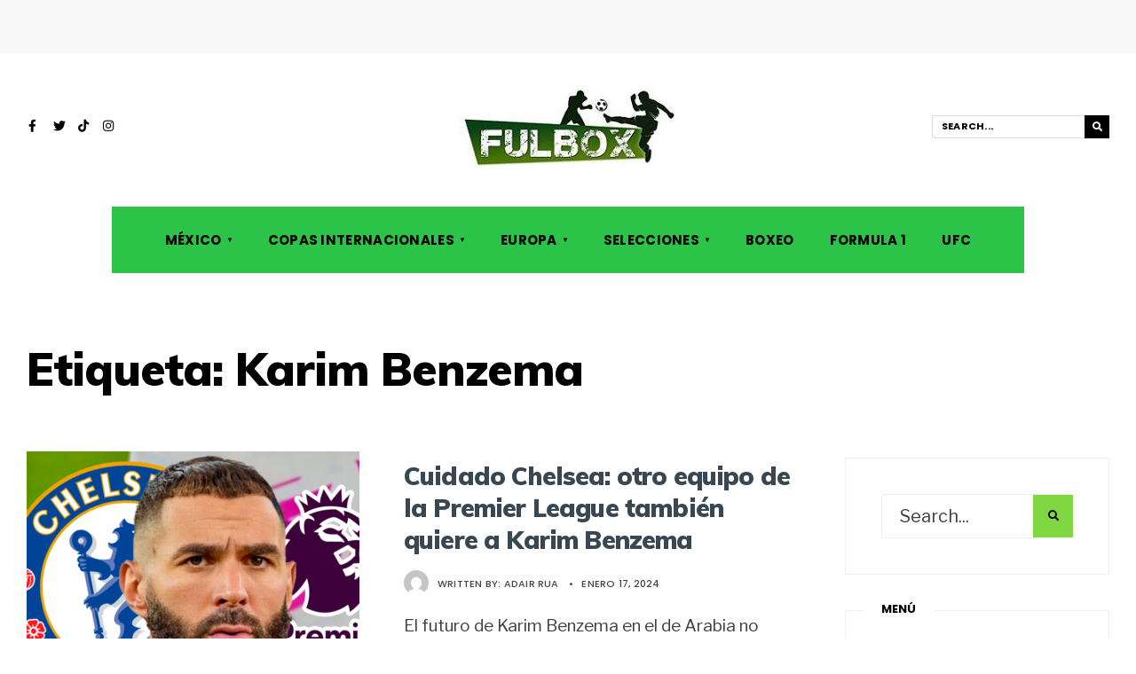

--- FILE ---
content_type: text/html; charset=UTF-8
request_url: https://fulbox.com/tag/karim-benzema/
body_size: 14286
content:
<!DOCTYPE html>
<html lang="es">
<head><meta charset="UTF-8">
<!-- Set the viewport width to device width for mobile -->
<meta name="viewport" content="width=device-width, initial-scale=1, maximum-scale=1" />
<link rel="pingback" href="https://fulbox.com/xmlrpc.php" />
<meta name='robots' content='noindex, follow' />

	<!-- This site is optimized with the Yoast SEO plugin v21.7 - https://yoast.com/wordpress/plugins/seo/ -->
	<title>- Artículos sobre</title>
	<meta name="description" content="Artículos que hablan acerca de y de" />
	<meta property="og:locale" content="es_ES" />
	<meta property="og:type" content="article" />
	<meta property="og:title" content="- Artículos sobre" />
	<meta property="og:description" content="Artículos que hablan acerca de y de" />
	<meta property="og:url" content="https://fulbox.com/tag/karim-benzema/" />
	<meta property="og:site_name" content="FulBox - Toda la Información de Fútbol, Boxeo, UFC y Más" />
	<meta name="twitter:card" content="summary_large_image" />
	<script type="application/ld+json" class="yoast-schema-graph">{"@context":"https://schema.org","@graph":[{"@type":"CollectionPage","@id":"https://fulbox.com/tag/karim-benzema/","url":"https://fulbox.com/tag/karim-benzema/","name":"- Artículos sobre","isPartOf":{"@id":"https://fulbox.com/#website"},"primaryImageOfPage":{"@id":"https://fulbox.com/tag/karim-benzema/#primaryimage"},"image":{"@id":"https://fulbox.com/tag/karim-benzema/#primaryimage"},"thumbnailUrl":"https://fulbox.com/wp-content/uploads/2024/01/Otro-equipo-de-la-Premier-League-quiere-a-Karim-Benzema.png","description":"Artículos que hablan acerca de y de","breadcrumb":{"@id":"https://fulbox.com/tag/karim-benzema/#breadcrumb"},"inLanguage":"es"},{"@type":"ImageObject","inLanguage":"es","@id":"https://fulbox.com/tag/karim-benzema/#primaryimage","url":"https://fulbox.com/wp-content/uploads/2024/01/Otro-equipo-de-la-Premier-League-quiere-a-Karim-Benzema.png","contentUrl":"https://fulbox.com/wp-content/uploads/2024/01/Otro-equipo-de-la-Premier-League-quiere-a-Karim-Benzema.png","width":1200,"height":600},{"@type":"BreadcrumbList","@id":"https://fulbox.com/tag/karim-benzema/#breadcrumb","itemListElement":[{"@type":"ListItem","position":1,"name":"Portada","item":"https://fulbox.com/"},{"@type":"ListItem","position":2,"name":"Karim Benzema"}]},{"@type":"WebSite","@id":"https://fulbox.com/#website","url":"https://fulbox.com/","name":"FulBox - Toda la Información de Fútbol, Boxeo, UFC y Más","description":"Información de los próximos partidos de fútbol, previa y resultados en México y Europa, noticias de UFC y el partido América vs Chivas","publisher":{"@id":"https://fulbox.com/#organization"},"potentialAction":[{"@type":"SearchAction","target":{"@type":"EntryPoint","urlTemplate":"https://fulbox.com/?s={search_term_string}"},"query-input":"required name=search_term_string"}],"inLanguage":"es"},{"@type":"Organization","@id":"https://fulbox.com/#organization","name":"FulBox","url":"https://fulbox.com/","logo":{"@type":"ImageObject","inLanguage":"es","@id":"https://fulbox.com/#/schema/logo/image/","url":"https://fulbox.b-cdn.net/wp-content/uploads/2017/06/logofulbox.jpg","contentUrl":"https://fulbox.b-cdn.net/wp-content/uploads/2017/06/logofulbox.jpg","width":176,"height":55,"caption":"FulBox"},"image":{"@id":"https://fulbox.com/#/schema/logo/image/"}}]}</script>
	<!-- / Yoast SEO plugin. -->


<link rel='dns-prefetch' href='//fonts.googleapis.com' />
<link rel='preconnect' href='https://fonts.gstatic.com' crossorigin />
<link rel="alternate" type="application/rss+xml" title="FulBox - Toda la Información de Fútbol, Boxeo, UFC y Más &raquo; Feed" href="https://fulbox.com/feed/" />
<link rel="alternate" type="application/rss+xml" title="FulBox - Toda la Información de Fútbol, Boxeo, UFC y Más &raquo; Feed de los comentarios" href="https://fulbox.com/comments/feed/" />
<link rel="alternate" type="application/rss+xml" title="FulBox - Toda la Información de Fútbol, Boxeo, UFC y Más &raquo; Etiqueta Karim Benzema del feed" href="https://fulbox.com/tag/karim-benzema/feed/" />
<script type="text/javascript">
/* <![CDATA[ */
window._wpemojiSettings = {"baseUrl":"https:\/\/s.w.org\/images\/core\/emoji\/15.0.3\/72x72\/","ext":".png","svgUrl":"https:\/\/s.w.org\/images\/core\/emoji\/15.0.3\/svg\/","svgExt":".svg","source":{"concatemoji":"https:\/\/fulbox.com\/wp-includes\/js\/wp-emoji-release.min.js?ver=6.6.4"}};
/*! This file is auto-generated */
!function(i,n){var o,s,e;function c(e){try{var t={supportTests:e,timestamp:(new Date).valueOf()};sessionStorage.setItem(o,JSON.stringify(t))}catch(e){}}function p(e,t,n){e.clearRect(0,0,e.canvas.width,e.canvas.height),e.fillText(t,0,0);var t=new Uint32Array(e.getImageData(0,0,e.canvas.width,e.canvas.height).data),r=(e.clearRect(0,0,e.canvas.width,e.canvas.height),e.fillText(n,0,0),new Uint32Array(e.getImageData(0,0,e.canvas.width,e.canvas.height).data));return t.every(function(e,t){return e===r[t]})}function u(e,t,n){switch(t){case"flag":return n(e,"\ud83c\udff3\ufe0f\u200d\u26a7\ufe0f","\ud83c\udff3\ufe0f\u200b\u26a7\ufe0f")?!1:!n(e,"\ud83c\uddfa\ud83c\uddf3","\ud83c\uddfa\u200b\ud83c\uddf3")&&!n(e,"\ud83c\udff4\udb40\udc67\udb40\udc62\udb40\udc65\udb40\udc6e\udb40\udc67\udb40\udc7f","\ud83c\udff4\u200b\udb40\udc67\u200b\udb40\udc62\u200b\udb40\udc65\u200b\udb40\udc6e\u200b\udb40\udc67\u200b\udb40\udc7f");case"emoji":return!n(e,"\ud83d\udc26\u200d\u2b1b","\ud83d\udc26\u200b\u2b1b")}return!1}function f(e,t,n){var r="undefined"!=typeof WorkerGlobalScope&&self instanceof WorkerGlobalScope?new OffscreenCanvas(300,150):i.createElement("canvas"),a=r.getContext("2d",{willReadFrequently:!0}),o=(a.textBaseline="top",a.font="600 32px Arial",{});return e.forEach(function(e){o[e]=t(a,e,n)}),o}function t(e){var t=i.createElement("script");t.src=e,t.defer=!0,i.head.appendChild(t)}"undefined"!=typeof Promise&&(o="wpEmojiSettingsSupports",s=["flag","emoji"],n.supports={everything:!0,everythingExceptFlag:!0},e=new Promise(function(e){i.addEventListener("DOMContentLoaded",e,{once:!0})}),new Promise(function(t){var n=function(){try{var e=JSON.parse(sessionStorage.getItem(o));if("object"==typeof e&&"number"==typeof e.timestamp&&(new Date).valueOf()<e.timestamp+604800&&"object"==typeof e.supportTests)return e.supportTests}catch(e){}return null}();if(!n){if("undefined"!=typeof Worker&&"undefined"!=typeof OffscreenCanvas&&"undefined"!=typeof URL&&URL.createObjectURL&&"undefined"!=typeof Blob)try{var e="postMessage("+f.toString()+"("+[JSON.stringify(s),u.toString(),p.toString()].join(",")+"));",r=new Blob([e],{type:"text/javascript"}),a=new Worker(URL.createObjectURL(r),{name:"wpTestEmojiSupports"});return void(a.onmessage=function(e){c(n=e.data),a.terminate(),t(n)})}catch(e){}c(n=f(s,u,p))}t(n)}).then(function(e){for(var t in e)n.supports[t]=e[t],n.supports.everything=n.supports.everything&&n.supports[t],"flag"!==t&&(n.supports.everythingExceptFlag=n.supports.everythingExceptFlag&&n.supports[t]);n.supports.everythingExceptFlag=n.supports.everythingExceptFlag&&!n.supports.flag,n.DOMReady=!1,n.readyCallback=function(){n.DOMReady=!0}}).then(function(){return e}).then(function(){var e;n.supports.everything||(n.readyCallback(),(e=n.source||{}).concatemoji?t(e.concatemoji):e.wpemoji&&e.twemoji&&(t(e.twemoji),t(e.wpemoji)))}))}((window,document),window._wpemojiSettings);
/* ]]> */
</script>
<style id='wp-emoji-styles-inline-css' type='text/css'>

	img.wp-smiley, img.emoji {
		display: inline !important;
		border: none !important;
		box-shadow: none !important;
		height: 1em !important;
		width: 1em !important;
		margin: 0 0.07em !important;
		vertical-align: -0.1em !important;
		background: none !important;
		padding: 0 !important;
	}
</style>
<link rel='stylesheet' id='wp-block-library-css' href='https://fulbox.com/wp-includes/css/dist/block-library/style.min.css?ver=6.6.4' type='text/css' media='all' />
<link rel='stylesheet' id='quads-style-css-css' href='https://fulbox.com/wp-content/plugins/quick-adsense-reloaded/includes/gutenberg/dist/blocks.style.build.css?ver=2.0.80' type='text/css' media='all' />
<style id='classic-theme-styles-inline-css' type='text/css'>
/*! This file is auto-generated */
.wp-block-button__link{color:#fff;background-color:#32373c;border-radius:9999px;box-shadow:none;text-decoration:none;padding:calc(.667em + 2px) calc(1.333em + 2px);font-size:1.125em}.wp-block-file__button{background:#32373c;color:#fff;text-decoration:none}
</style>
<style id='global-styles-inline-css' type='text/css'>
:root{--wp--preset--aspect-ratio--square: 1;--wp--preset--aspect-ratio--4-3: 4/3;--wp--preset--aspect-ratio--3-4: 3/4;--wp--preset--aspect-ratio--3-2: 3/2;--wp--preset--aspect-ratio--2-3: 2/3;--wp--preset--aspect-ratio--16-9: 16/9;--wp--preset--aspect-ratio--9-16: 9/16;--wp--preset--color--black: #000000;--wp--preset--color--cyan-bluish-gray: #abb8c3;--wp--preset--color--white: #ffffff;--wp--preset--color--pale-pink: #f78da7;--wp--preset--color--vivid-red: #cf2e2e;--wp--preset--color--luminous-vivid-orange: #ff6900;--wp--preset--color--luminous-vivid-amber: #fcb900;--wp--preset--color--light-green-cyan: #7bdcb5;--wp--preset--color--vivid-green-cyan: #00d084;--wp--preset--color--pale-cyan-blue: #8ed1fc;--wp--preset--color--vivid-cyan-blue: #0693e3;--wp--preset--color--vivid-purple: #9b51e0;--wp--preset--gradient--vivid-cyan-blue-to-vivid-purple: linear-gradient(135deg,rgba(6,147,227,1) 0%,rgb(155,81,224) 100%);--wp--preset--gradient--light-green-cyan-to-vivid-green-cyan: linear-gradient(135deg,rgb(122,220,180) 0%,rgb(0,208,130) 100%);--wp--preset--gradient--luminous-vivid-amber-to-luminous-vivid-orange: linear-gradient(135deg,rgba(252,185,0,1) 0%,rgba(255,105,0,1) 100%);--wp--preset--gradient--luminous-vivid-orange-to-vivid-red: linear-gradient(135deg,rgba(255,105,0,1) 0%,rgb(207,46,46) 100%);--wp--preset--gradient--very-light-gray-to-cyan-bluish-gray: linear-gradient(135deg,rgb(238,238,238) 0%,rgb(169,184,195) 100%);--wp--preset--gradient--cool-to-warm-spectrum: linear-gradient(135deg,rgb(74,234,220) 0%,rgb(151,120,209) 20%,rgb(207,42,186) 40%,rgb(238,44,130) 60%,rgb(251,105,98) 80%,rgb(254,248,76) 100%);--wp--preset--gradient--blush-light-purple: linear-gradient(135deg,rgb(255,206,236) 0%,rgb(152,150,240) 100%);--wp--preset--gradient--blush-bordeaux: linear-gradient(135deg,rgb(254,205,165) 0%,rgb(254,45,45) 50%,rgb(107,0,62) 100%);--wp--preset--gradient--luminous-dusk: linear-gradient(135deg,rgb(255,203,112) 0%,rgb(199,81,192) 50%,rgb(65,88,208) 100%);--wp--preset--gradient--pale-ocean: linear-gradient(135deg,rgb(255,245,203) 0%,rgb(182,227,212) 50%,rgb(51,167,181) 100%);--wp--preset--gradient--electric-grass: linear-gradient(135deg,rgb(202,248,128) 0%,rgb(113,206,126) 100%);--wp--preset--gradient--midnight: linear-gradient(135deg,rgb(2,3,129) 0%,rgb(40,116,252) 100%);--wp--preset--font-size--small: 13px;--wp--preset--font-size--medium: 20px;--wp--preset--font-size--large: 36px;--wp--preset--font-size--x-large: 42px;--wp--preset--spacing--20: 0.44rem;--wp--preset--spacing--30: 0.67rem;--wp--preset--spacing--40: 1rem;--wp--preset--spacing--50: 1.5rem;--wp--preset--spacing--60: 2.25rem;--wp--preset--spacing--70: 3.38rem;--wp--preset--spacing--80: 5.06rem;--wp--preset--shadow--natural: 6px 6px 9px rgba(0, 0, 0, 0.2);--wp--preset--shadow--deep: 12px 12px 50px rgba(0, 0, 0, 0.4);--wp--preset--shadow--sharp: 6px 6px 0px rgba(0, 0, 0, 0.2);--wp--preset--shadow--outlined: 6px 6px 0px -3px rgba(255, 255, 255, 1), 6px 6px rgba(0, 0, 0, 1);--wp--preset--shadow--crisp: 6px 6px 0px rgba(0, 0, 0, 1);}:where(.is-layout-flex){gap: 0.5em;}:where(.is-layout-grid){gap: 0.5em;}body .is-layout-flex{display: flex;}.is-layout-flex{flex-wrap: wrap;align-items: center;}.is-layout-flex > :is(*, div){margin: 0;}body .is-layout-grid{display: grid;}.is-layout-grid > :is(*, div){margin: 0;}:where(.wp-block-columns.is-layout-flex){gap: 2em;}:where(.wp-block-columns.is-layout-grid){gap: 2em;}:where(.wp-block-post-template.is-layout-flex){gap: 1.25em;}:where(.wp-block-post-template.is-layout-grid){gap: 1.25em;}.has-black-color{color: var(--wp--preset--color--black) !important;}.has-cyan-bluish-gray-color{color: var(--wp--preset--color--cyan-bluish-gray) !important;}.has-white-color{color: var(--wp--preset--color--white) !important;}.has-pale-pink-color{color: var(--wp--preset--color--pale-pink) !important;}.has-vivid-red-color{color: var(--wp--preset--color--vivid-red) !important;}.has-luminous-vivid-orange-color{color: var(--wp--preset--color--luminous-vivid-orange) !important;}.has-luminous-vivid-amber-color{color: var(--wp--preset--color--luminous-vivid-amber) !important;}.has-light-green-cyan-color{color: var(--wp--preset--color--light-green-cyan) !important;}.has-vivid-green-cyan-color{color: var(--wp--preset--color--vivid-green-cyan) !important;}.has-pale-cyan-blue-color{color: var(--wp--preset--color--pale-cyan-blue) !important;}.has-vivid-cyan-blue-color{color: var(--wp--preset--color--vivid-cyan-blue) !important;}.has-vivid-purple-color{color: var(--wp--preset--color--vivid-purple) !important;}.has-black-background-color{background-color: var(--wp--preset--color--black) !important;}.has-cyan-bluish-gray-background-color{background-color: var(--wp--preset--color--cyan-bluish-gray) !important;}.has-white-background-color{background-color: var(--wp--preset--color--white) !important;}.has-pale-pink-background-color{background-color: var(--wp--preset--color--pale-pink) !important;}.has-vivid-red-background-color{background-color: var(--wp--preset--color--vivid-red) !important;}.has-luminous-vivid-orange-background-color{background-color: var(--wp--preset--color--luminous-vivid-orange) !important;}.has-luminous-vivid-amber-background-color{background-color: var(--wp--preset--color--luminous-vivid-amber) !important;}.has-light-green-cyan-background-color{background-color: var(--wp--preset--color--light-green-cyan) !important;}.has-vivid-green-cyan-background-color{background-color: var(--wp--preset--color--vivid-green-cyan) !important;}.has-pale-cyan-blue-background-color{background-color: var(--wp--preset--color--pale-cyan-blue) !important;}.has-vivid-cyan-blue-background-color{background-color: var(--wp--preset--color--vivid-cyan-blue) !important;}.has-vivid-purple-background-color{background-color: var(--wp--preset--color--vivid-purple) !important;}.has-black-border-color{border-color: var(--wp--preset--color--black) !important;}.has-cyan-bluish-gray-border-color{border-color: var(--wp--preset--color--cyan-bluish-gray) !important;}.has-white-border-color{border-color: var(--wp--preset--color--white) !important;}.has-pale-pink-border-color{border-color: var(--wp--preset--color--pale-pink) !important;}.has-vivid-red-border-color{border-color: var(--wp--preset--color--vivid-red) !important;}.has-luminous-vivid-orange-border-color{border-color: var(--wp--preset--color--luminous-vivid-orange) !important;}.has-luminous-vivid-amber-border-color{border-color: var(--wp--preset--color--luminous-vivid-amber) !important;}.has-light-green-cyan-border-color{border-color: var(--wp--preset--color--light-green-cyan) !important;}.has-vivid-green-cyan-border-color{border-color: var(--wp--preset--color--vivid-green-cyan) !important;}.has-pale-cyan-blue-border-color{border-color: var(--wp--preset--color--pale-cyan-blue) !important;}.has-vivid-cyan-blue-border-color{border-color: var(--wp--preset--color--vivid-cyan-blue) !important;}.has-vivid-purple-border-color{border-color: var(--wp--preset--color--vivid-purple) !important;}.has-vivid-cyan-blue-to-vivid-purple-gradient-background{background: var(--wp--preset--gradient--vivid-cyan-blue-to-vivid-purple) !important;}.has-light-green-cyan-to-vivid-green-cyan-gradient-background{background: var(--wp--preset--gradient--light-green-cyan-to-vivid-green-cyan) !important;}.has-luminous-vivid-amber-to-luminous-vivid-orange-gradient-background{background: var(--wp--preset--gradient--luminous-vivid-amber-to-luminous-vivid-orange) !important;}.has-luminous-vivid-orange-to-vivid-red-gradient-background{background: var(--wp--preset--gradient--luminous-vivid-orange-to-vivid-red) !important;}.has-very-light-gray-to-cyan-bluish-gray-gradient-background{background: var(--wp--preset--gradient--very-light-gray-to-cyan-bluish-gray) !important;}.has-cool-to-warm-spectrum-gradient-background{background: var(--wp--preset--gradient--cool-to-warm-spectrum) !important;}.has-blush-light-purple-gradient-background{background: var(--wp--preset--gradient--blush-light-purple) !important;}.has-blush-bordeaux-gradient-background{background: var(--wp--preset--gradient--blush-bordeaux) !important;}.has-luminous-dusk-gradient-background{background: var(--wp--preset--gradient--luminous-dusk) !important;}.has-pale-ocean-gradient-background{background: var(--wp--preset--gradient--pale-ocean) !important;}.has-electric-grass-gradient-background{background: var(--wp--preset--gradient--electric-grass) !important;}.has-midnight-gradient-background{background: var(--wp--preset--gradient--midnight) !important;}.has-small-font-size{font-size: var(--wp--preset--font-size--small) !important;}.has-medium-font-size{font-size: var(--wp--preset--font-size--medium) !important;}.has-large-font-size{font-size: var(--wp--preset--font-size--large) !important;}.has-x-large-font-size{font-size: var(--wp--preset--font-size--x-large) !important;}
:where(.wp-block-post-template.is-layout-flex){gap: 1.25em;}:where(.wp-block-post-template.is-layout-grid){gap: 1.25em;}
:where(.wp-block-columns.is-layout-flex){gap: 2em;}:where(.wp-block-columns.is-layout-grid){gap: 2em;}
:root :where(.wp-block-pullquote){font-size: 1.5em;line-height: 1.6;}
</style>
<link rel='stylesheet' id='redux-extendify-styles-css' href='https://fulbox.com/wp-content/plugins/redux-framework/redux-core/assets/css/extendify-utilities.css?ver=4.4.11' type='text/css' media='all' />
<link rel='stylesheet' id='columns-style-css' href='https://fulbox.com/wp-content/themes/columns/style.css?ver=6.6.4' type='text/css' media='all' />
<link rel='stylesheet' id='fontawesome-css' href='https://fulbox.com/wp-content/themes/columns/styles/fontawesome.css?ver=6.6.4' type='text/css' media='all' />
<link rel='stylesheet' id='columns-mobile-css' href='https://fulbox.com/wp-content/themes/columns/style-mobile.css?ver=6.6.4' type='text/css' media='all' />
<link rel="preload" as="style" href="https://fonts.googleapis.com/css?family=Libre%20Franklin:400%7CPoppins:700,500%7CMuli:900,800&#038;display=swap&#038;ver=1758565392" /><link rel="stylesheet" href="https://fonts.googleapis.com/css?family=Libre%20Franklin:400%7CPoppins:700,500%7CMuli:900,800&#038;display=swap&#038;ver=1758565392" media="print" onload="this.media='all'"><noscript><link rel="stylesheet" href="https://fonts.googleapis.com/css?family=Libre%20Franklin:400%7CPoppins:700,500%7CMuli:900,800&#038;display=swap&#038;ver=1758565392" /></noscript><style id='quads-styles-inline-css' type='text/css'>

    .quads-location ins.adsbygoogle {
        background: transparent !important;
    }
    .quads.quads_ad_container { display: grid; grid-template-columns: auto; grid-gap: 10px; padding: 10px; }
    .grid_image{animation: fadeIn 0.5s;-webkit-animation: fadeIn 0.5s;-moz-animation: fadeIn 0.5s;
        -o-animation: fadeIn 0.5s;-ms-animation: fadeIn 0.5s;}
    .quads-ad-label { font-size: 12px; text-align: center; color: #333;}
    .quads_click_impression { display: none;}
</style>
<script type="text/javascript" src="https://fulbox.com/wp-content/plugins/stop-user-enumeration/frontend/js/frontend.js?ver=1.4.9" id="stop-user-enumeration-js"></script>
<script type="text/javascript" src="https://fulbox.com/wp-includes/js/jquery/jquery.min.js?ver=3.7.1" id="jquery-core-js"></script>
<script type="text/javascript" src="https://fulbox.com/wp-includes/js/jquery/jquery-migrate.min.js?ver=3.4.1" id="jquery-migrate-js"></script>
<link rel="https://api.w.org/" href="https://fulbox.com/wp-json/" /><link rel="alternate" title="JSON" type="application/json" href="https://fulbox.com/wp-json/wp/v2/tags/1427" /><link rel="EditURI" type="application/rsd+xml" title="RSD" href="https://fulbox.com/xmlrpc.php?rsd" />
<meta name="generator" content="WordPress 6.6.4" />
<meta name="generator" content="Redux 4.4.11" /><script>document.cookie = 'quads_browser_width='+screen.width;</script><meta name="generator" content="Elementor 3.18.3; features: e_dom_optimization, e_optimized_assets_loading, e_optimized_css_loading, additional_custom_breakpoints, block_editor_assets_optimize, e_image_loading_optimization; settings: css_print_method-external, google_font-enabled, font_display-auto">
      <meta name="onesignal" content="wordpress-plugin"/>
            <script>

      window.OneSignal = window.OneSignal || [];

      OneSignal.push( function() {
        OneSignal.SERVICE_WORKER_UPDATER_PATH = 'OneSignalSDKUpdaterWorker.js';
                      OneSignal.SERVICE_WORKER_PATH = 'OneSignalSDKWorker.js';
                      OneSignal.SERVICE_WORKER_PARAM = { scope: '/wp-content/plugins/onesignal-free-web-push-notifications/sdk_files/push/onesignal/' };
        OneSignal.setDefaultNotificationUrl("https://fulbox.com");
        var oneSignal_options = {};
        window._oneSignalInitOptions = oneSignal_options;

        oneSignal_options['wordpress'] = true;
oneSignal_options['appId'] = '12bbbfec-7146-4354-af59-cfce69dd52b4';
oneSignal_options['allowLocalhostAsSecureOrigin'] = true;
oneSignal_options['welcomeNotification'] = { };
oneSignal_options['welcomeNotification']['title'] = "";
oneSignal_options['welcomeNotification']['message'] = "¡Gracias por Suscribirse!";
oneSignal_options['path'] = "https://fulbox.com/wp-content/plugins/onesignal-free-web-push-notifications/sdk_files/";
oneSignal_options['safari_web_id'] = "web.onesignal.auto.0e007fdd-4c29-4efe-85fd-d9ae8478b7ea";
oneSignal_options['promptOptions'] = { };
oneSignal_options['promptOptions']['actionMessage'] = "Nos encantaría que te suscribieras para recibir las Noticias y Actualizaciones";
oneSignal_options['promptOptions']['acceptButtonText'] = "PERMITIR";
oneSignal_options['notifyButton'] = { };
oneSignal_options['notifyButton']['enable'] = true;
oneSignal_options['notifyButton']['position'] = 'bottom-right';
oneSignal_options['notifyButton']['theme'] = 'default';
oneSignal_options['notifyButton']['size'] = 'medium';
oneSignal_options['notifyButton']['showCredit'] = true;
oneSignal_options['notifyButton']['text'] = {};
oneSignal_options['notifyButton']['text']['tip.state.unsubscribed'] = 'Suscribanse a las notificaciones';
oneSignal_options['notifyButton']['text']['tip.state.subscribed'] = 'Ya estás suscrito a las notificaciones';
oneSignal_options['notifyButton']['text']['tip.state.blocked'] = 'Tú has bloquedao las notificaciones';
oneSignal_options['notifyButton']['text']['message.action.subscribed'] = '¡Gracias por Suscribirse!';
oneSignal_options['notifyButton']['text']['dialog.main.button.subscribe'] = 'Suscribirse';
oneSignal_options['notifyButton']['text']['dialog.main.button.unsubscribe'] = 'Desuscribirse';
                OneSignal.init(window._oneSignalInitOptions);
                OneSignal.showSlidedownPrompt();      });

      function documentInitOneSignal() {
        var oneSignal_elements = document.getElementsByClassName("OneSignal-prompt");

        var oneSignalLinkClickHandler = function(event) { OneSignal.push(['registerForPushNotifications']); event.preventDefault(); };        for(var i = 0; i < oneSignal_elements.length; i++)
          oneSignal_elements[i].addEventListener('click', oneSignalLinkClickHandler, false);
      }

      if (document.readyState === 'complete') {
           documentInitOneSignal();
      }
      else {
           window.addEventListener("load", function(event){
               documentInitOneSignal();
          });
      }
    </script>
<link rel="icon" href="https://fulbox.com/wp-content/uploads/2016/10/logofulbox.png" sizes="32x32" />
<link rel="icon" href="https://fulbox.com/wp-content/uploads/2016/10/logofulbox.png" sizes="192x192" />
<link rel="apple-touch-icon" href="https://fulbox.com/wp-content/uploads/2016/10/logofulbox.png" />
<meta name="msapplication-TileImage" content="https://fulbox.com/wp-content/uploads/2016/10/logofulbox.png" />
<style id="themnific_redux-dynamic-css" title="dynamic-css" class="redux-options-output">body,input,button,textarea{font-family:"Libre Franklin";font-weight:400;font-style:normal;color:#3f3f3f;font-size:20px;}body,.postbar,.sidebar_item h2,.sidebar_item h5,.item_small.has-post-thumbnail .item_inn{background-color:#fff;}.ghost,#respond textarea,#respond input{background-color:#f4f4f4;}ul.tmnf_mosaic li.maso{border-color:#ffffff;}a{color:#384751;}a:hover{color:#e54c34;}a:active{color:#000;}.entry p a,.site-title a,.entry ol a,.entry ul a{color:#e54c34;}.entry p a,.entry ol a,.entry ul a, a:hover{border-color:#e54c34;}.entry p a:hover,.site-title a:hover,.entry ol li>a:hover,.entry ul li>a:hover{background-color:#e54c34;}.p-border,.sidebar_item,.sidebar_item  h2,.block_title>span,.sidebar_item li,.sidebar_item ul.menu li,.meta,.tagcloud a,.page-numbers,input,textarea,select,.page-link span,.post-pagination>p a{border-color:#efefef;}.tptn_posts_widget li::before{background-color:#efefef;}.#sidebar_item{color:#3b505e;}.sidebar_item a{color:#2d4044;}.sidebar_item a:hover{color:#e54c34;}#header{background-color:#ffffff;}#header h1 a{color:#000000;}.top_nav,#main-nav,#header .top_nav .searchform input.s{border-color:#ddd;}.top_nav,.wrapper_inn>.headad{background-color:#f4f4f4;}#header .top_nav .searchform input.s,#header ul.social-menu a{color:#000000;}.nav{background-color:#2bc449;}.nav>li>a,.top_nav .searchform input.s{font-family:Poppins;font-weight:700;font-style:normal;color:#000;font-size:15px;}.nav>li.current-menu-item>a,.nav>li>a:hover{color:#e54c34;}.nav>li.current-menu-item>a,.nav>li>a:hover{border-color:#e54c34;}.nav li ul{background-color:#000000;}.nav>li>ul:after{border-bottom-color:#000000;}.nav ul li>a{font-family:Poppins;font-weight:500;font-style:normal;color:#fff;font-size:12px;}.nav li ul li>a:hover{color:#cecece;}.show-menu,#header .searchSubmit,.nav > li.special{background-color:#000000;}.nav a i,.menu-item-has-children>a:after{color:#000000;}.show-menu i,.show-menu span,#header .searchSubmit,.nav > li.special>a,.nav > li.special> a::after{color:#ffffff;}#titles{width:400px;}#titles,.header_fix{margin-top:40px;margin-bottom:45px;}.header_slim #main-nav{margin-top:40px;margin-bottom:45px;}#footer,#footer .searchform input.s{background-color:#262626;}#footer,#footer p,#footer h2,#footer h3,#footer h4,#footer h5,#footer .meta,#footer ul.social-menu a span,#footer .searchform input.s{color:#bababa;}#footer a,#footer h2,#footer h3,#footer h4,#footer h5,#footer .meta a{color:#e8e8e8;}#footer a:hover{color:#f9d73a;}#footer,#footer .sidebar_item h2,#footer .sidebar_item li,#copyright,#footer .tagcloud a,#footer .tp_recent_tweets ul li,#footer .p-border,#footer .searchform input.s,#footer input,.footer-icons ul.social-menu a{border-color:#0c0c0c;}.footer_below{background-color:#0c0c0c;}#header h1{font-family:Muli;font-weight:900;font-style:normal;color:#000;font-size:40px;}h1.entry-title,.block_title h2,.main_slider h2,h2 .maintitle,li.maso-1 h2,h2.maintitle,.blogger .item_blog_large h2,.mag_block_3.style_3.layout_col_1 h2{font-family:Muli;font-weight:900;font-style:normal;color:#000;font-size:50px;}.blogger h2,.maso_small h2,.format-quote .tmnf_excerpt p{font-family:Muli;font-weight:900;font-style:normal;color:#000;font-size:28px;}.show-menu,.tab-post h4,.tptn_link,.nav-previous a,.post-pagination,.tmnf_events_widget a,.post_nav_text{font-family:Muli;font-weight:800;font-style:normal;color:#000;font-size:16px;}.tptn_posts_widget li::before,cite,ul.social-menu a span,a.mainbutton,.owl-nav>div,.submit,.mc4wp-form input,.woocommerce #respond input#submit, .woocommerce a.button,.woocommerce button.button, .woocommerce input.button,.mainbutton,.bottom-menu a{font-family:Muli;font-weight:900;font-style:normal;color:#000;font-size:16px;}h1{font-family:Muli;font-weight:900;font-style:normal;color:#000;font-size:40px;}h2,span.review-total-box>div{font-family:Muli;font-weight:900;font-style:normal;color:#000;font-size:34px;}h3{font-family:Muli;font-weight:900;font-style:normal;color:#000;font-size:28px;}h4,h3#reply-title,.entry blockquote,#review h5,.review-summary-title{font-family:Muli;font-weight:900;font-style:normal;color:#000;font-size:20px;}h5,h6,.block_title>span,.sidebar_item h2,.archive_title .subtitle{font-family:Poppins;font-weight:700;font-style:normal;color:#000;font-size:20px;}.meta,.meta a,.tptn_date,.post_nav_text span,.owl-dot{font-family:Poppins;line-height:22px;font-weight:500;font-style:normal;color:#444;font-size:11px;}a.searchSubmit,.sticky:after,.ribbon,.categs a,.post_pagination_inn,h2.block_title,.format-quote .item_inn,.woocommerce #respond input#submit,.woocommerce a.button,.woocommerce button.button.alt,.woocommerce button.button,.woocommerce a.button.alt.checkout-button,input#place_order,.woocommerce input.button,#respond #submit,li.current a,.page-numbers.current,a.mainbutton,#submit,#comments .navigation a,.contact-form .submit,.wpcf7-submit,.meta_deko:after,.owl-nav>div,h3#reply-title:after,.icon-rating .review-total-only{background-color:#81d742;}input.button,button.submit,.entry blockquote{border-color:#81d742;}a.searchSubmit,.sticky:after,.ribbon,.ribbon a,.ribbon p,#footer .ribbon,.categs a,h2.block_title,.woocommerce #respond input#submit,.woocommerce a.button,.woocommerce button.button.alt, .woocommerce button.button,.woocommerce a.button.alt.checkout-button,input#place_order,.woocommerce input.button,#respond #submit,.tmnf_icon,a.mainbutton,#submit,#comments .navigation a,.tagssingle a,.wpcf7-submit,.page-numbers.current,.owl-nav>div,.format-quote .item_inn p,.format-quote a,.post_pagination_inn a,.owl-nav>div:before,.mc4wp-form input[type="submit"],.slideinside .categs a,.page_hero .categs a,.iteminside .categs a,.icon-rating .review-total-only{color:#000000;}.owl-nav>div:after{background-color:#000000;}a.searchSubmit:hover,.ribbon:hover,a.mainbutton:hover,.categs a:hover,.entry a.ribbon:hover,.woocommerce #respond input#submit:hover, .woocommerce a.button:hover, .woocommerce button.button:hover, .woocommerce input.button:hover,.owl-nav>div:hover{background-color:#e54c34;}input.button:hover,button.submit:hover{border-color:#e54c34;}.ribbon:hover,.ribbon:hover a,.ribbon a:hover,.entry a.ribbon:hover,.categs a:hover,a.mainbutton:hover,.woocommerce #respond input#submit:hover, .woocommerce a.button:hover, .woocommerce button.button:hover, .woocommerce input.button:hover,.owl-nav>div:hover,.owl-nav>div:hover:before,.mc4wp-form input[type="submit"]:hover{color:#ffffff;}.owl-nav>div:hover:after{background-color:#ffffff;}.mag_block_3.style_2 .item,.entry .mc4wp-form{background-color:#81d742;}.mag_block_3.style_2 .meta,.mag_block_3.style_2 a,.mag_block_3.style_2 p,.entry .mc4wp-form,.entry .mc4wp-form h2,.entry .mc4wp-form h3{color:#000000;}.blogger .has-post-thumbnail .imgwrap,li.maso,.entryhead,.owl-stage-outer,.page_hero{background-color:#000000;}.slideinside .meta,.slideinside a,.iteminside a,.iteminside .meta,.mosaicinside a,.mosaicinside .meta,.mag_block_3.style_3 .meta,.mag_block_3.style_3 a,.mag_block_3.style_3 p,.page_hero a,.page_hero p,.page_hero h1{color:#ffffff;}</style></head>
<body class="archive tag tag-karim-benzema tag-1427 elementor-default elementor-kit-130241">
<div class="wrapper upper upper_extended tmnf-sidebar-active header_centered">
<div class="wrapper_inn">
		<div class="headad_top"><div class="headad"><!-- Global site tag (gtag.js) - Google Analytics -->
<script async src="https://www.googletagmanager.com/gtag/js?id=UA-10630447-23"></script>
<script>
  window.dataLayer = window.dataLayer || [];
  function gtag(){dataLayer.push(arguments);}
  gtag('js', new Date());

  gtag('config', 'UA-10630447-23');
</script>
<div id="fb-root"></div>
<script async defer crossorigin="anonymous" src="https://connect.facebook.net/es_LA/sdk.js#xfbml=1&version=v8.0" nonce="qA5bGiHU"></script></div></div>    <div id="header" itemscope itemtype="http://schema.org/WPHeader">
        <div class="top_nav">
        	<div class="container">
							            <ul class="social-menu tranz">
            
                        
                        <li class="sprite-facebook"><a target="_blank" class="mk-social-facebook" title="Facebook" href="https://www.facebook.com/fulboxcom"><i class="fab fa-facebook-f"></i><span>Facebook</span></a></li>            
                        <li class="sprite-twitter"><a target="_blank" class="mk-social-twitter-alt" title="Twitter" href="https://twitter.com/fulboxOficial"><i class="fab fa-twitter"></i><span>Twitter</span></a></li>            
                        <li class="sprite-tiktok"><a target="_blank" class="mk-social-tiktok" title="TikTok" href="https://www.tiktok.com/@fulbox.com"><i class="fab fa-tiktok"></i><span>TikTok</span></a></li>            
                        
                        
                        <li class="sprite-instagram"><a target="_blank" class="mk-social-photobucket" title="Instagram" href="https://www.instagram.com/fulboxoficial/"><i class="fab fa-instagram"></i><span>Instagram</span></a></li>            
                        
                        
                        
                        
                        
                        
                        
                        
                        
                        
                        
                        
                        
                        
                        
                        
            </ul> 
                <form class="searchform" method="get" action="https://fulbox.com/">
<input type="text" name="s" class="s rad p-border" size="30" value="Search..." onfocus="if (this.value = '') {this.value = '';}" onblur="if (this.value == '') {this.value = 'Search...';}" />
<button class='searchSubmit ribbon' ><i class="fas fa-search"></i></button>
</form>                <div class="clearfix"></div>
            </div>
        </div><!-- end .top_nav  -->
        
		            
        <div class="container_vis">
    		<div class="clearfix"></div>
            <div id="titles" class="tranz2">
                  
                            <a class="logo" href="https://fulbox.com/">
                                <img class="tranz" src="https://fulbox.com/wp-content/uploads/2015/08/fulboxlogov3.jpg" alt="FulBox &#8211; Toda la Información de Fútbol, Boxeo, UFC y Más"/>
                            </a>
                                </div><!-- end #titles  -->
			
            <input type="checkbox" id="show-menu" role="button">
            <label for="show-menu" class="show-menu"><i class="fas fa-bars"></i><span class="close_menu">✕</span> <span class="show-menu-label">Menu</span></label> 
            <nav id="navigation" itemscope itemtype="http://schema.org/SiteNavigationElement"> 
            	<div class="container_vis container_alt">
					<ul id="main-nav" class="nav"><li id="menu-item-322" class="menu-item menu-item-type-taxonomy menu-item-object-category menu-item-has-children menu-item-322"><a href="https://fulbox.com/category/futbol-mexicano/">México</a>
<ul class="sub-menu">
	<li id="menu-item-206541" class="menu-item menu-item-type-taxonomy menu-item-object-category menu-item-206541"><a href="https://fulbox.com/category/futbol-mexicano/liga-mx-torneo-clausura-2024/">Liga MX Torneo Clausura 2024</a></li>
	<li id="menu-item-206540" class="menu-item menu-item-type-taxonomy menu-item-object-category menu-item-206540"><a href="https://fulbox.com/category/futbol-mexicano/liga-de-expansion-clausura-2024/">Liga de Expansión Clausura 2024</a></li>
	<li id="menu-item-78725" class="menu-item menu-item-type-taxonomy menu-item-object-category menu-item-78725"><a href="https://fulbox.com/category/futbol-mexicano/liga-mx-femenil/">Liga MX Femenil</a></li>
	<li id="menu-item-42362" class="menu-item menu-item-type-taxonomy menu-item-object-category menu-item-42362"><a href="https://fulbox.com/category/futbol-mexicano/noticias-futbol-mexicano/">Noticias</a></li>
</ul>
</li>
<li id="menu-item-316" class="menu-item menu-item-type-taxonomy menu-item-object-category menu-item-has-children menu-item-316"><a href="https://fulbox.com/category/futbol-internacional/">Copas Internacionales</a>
<ul class="sub-menu">
	<li id="menu-item-195192" class="menu-item menu-item-type-taxonomy menu-item-object-category menu-item-195192"><a href="https://fulbox.com/category/futbol-internacional/champions-league-2023-2024/">Champions League 2023-2024</a></li>
	<li id="menu-item-206538" class="menu-item menu-item-type-taxonomy menu-item-object-category menu-item-206538"><a href="https://fulbox.com/category/futbol-internacional/concacaf-champions-cup-2024/">CONCACAF Champions Cup 2024</a></li>
	<li id="menu-item-42371" class="menu-item menu-item-type-taxonomy menu-item-object-category menu-item-42371"><a href="https://fulbox.com/category/futbol-internacional/europa-league/">Europa League</a></li>
	<li id="menu-item-47046" class="menu-item menu-item-type-taxonomy menu-item-object-category menu-item-47046"><a href="https://fulbox.com/category/futbol-internacional/copa-sudamericana/">Copa Sudamericana</a></li>
</ul>
</li>
<li id="menu-item-2161" class="menu-item menu-item-type-taxonomy menu-item-object-category menu-item-has-children menu-item-2161"><a href="https://fulbox.com/category/ligas-europeas/">Europa</a>
<ul class="sub-menu">
	<li id="menu-item-195193" class="menu-item menu-item-type-taxonomy menu-item-object-category menu-item-195193"><a href="https://fulbox.com/category/ligas-europeas/liga-espanola-2023-2024/">Liga Española 2023-2024</a></li>
	<li id="menu-item-195194" class="menu-item menu-item-type-taxonomy menu-item-object-category menu-item-195194"><a href="https://fulbox.com/category/ligas-europeas/premier-league-2023-2024/">Premier League 2023-2024</a></li>
	<li id="menu-item-42366" class="menu-item menu-item-type-taxonomy menu-item-object-category menu-item-42366"><a href="https://fulbox.com/category/ligas-europeas/serie-a/">Serie A</a></li>
	<li id="menu-item-134498" class="menu-item menu-item-type-taxonomy menu-item-object-category menu-item-134498"><a href="https://fulbox.com/category/ligas-europeas/ligue-1/">Ligue 1</a></li>
	<li id="menu-item-42365" class="menu-item menu-item-type-taxonomy menu-item-object-category menu-item-42365"><a href="https://fulbox.com/category/ligas-europeas/bundesliga/">Bundesliga</a></li>
	<li id="menu-item-42367" class="menu-item menu-item-type-taxonomy menu-item-object-category menu-item-42367"><a href="https://fulbox.com/category/ligas-europeas/primeira-liga/">Primeira Liga</a></li>
	<li id="menu-item-47050" class="menu-item menu-item-type-taxonomy menu-item-object-category menu-item-47050"><a href="https://fulbox.com/category/ligas-europeas/eredivise/">Eredivisie</a></li>
</ul>
</li>
<li id="menu-item-74983" class="menu-item menu-item-type-taxonomy menu-item-object-category menu-item-has-children menu-item-74983"><a href="https://fulbox.com/category/selecciones/">Selecciones</a>
<ul class="sub-menu">
	<li id="menu-item-159256" class="menu-item menu-item-type-taxonomy menu-item-object-category menu-item-159256"><a title="Mundial Femenil" href="https://fulbox.com/category/selecciones/mundial-femenil/">Mundial Femenil</a></li>
	<li id="menu-item-206539" class="menu-item menu-item-type-taxonomy menu-item-object-category menu-item-206539"><a href="https://fulbox.com/category/selecciones/copa-oro-w-2024/">Copa Oro W 2024</a></li>
	<li id="menu-item-153737" class="menu-item menu-item-type-taxonomy menu-item-object-category menu-item-153737"><a href="https://fulbox.com/category/selecciones/liga-de-naciones-concacaf/">Liga de Naciones CONCACAF</a></li>
	<li id="menu-item-153738" class="menu-item menu-item-type-taxonomy menu-item-object-category menu-item-153738"><a href="https://fulbox.com/category/selecciones/liga-de-naciones-uefa/">Liga de Naciones UEFA</a></li>
	<li id="menu-item-75150" class="menu-item menu-item-type-taxonomy menu-item-object-category menu-item-75150"><a href="https://fulbox.com/category/selecciones/amistosos/">Amistosos</a></li>
</ul>
</li>
<li id="menu-item-315" class="menu-item menu-item-type-taxonomy menu-item-object-category menu-item-315"><a href="https://fulbox.com/category/box/">Boxeo</a></li>
<li id="menu-item-178879" class="menu-item menu-item-type-taxonomy menu-item-object-category menu-item-178879"><a href="https://fulbox.com/category/otros-deportes/formula-1/">Formula 1</a></li>
<li id="menu-item-190802" class="menu-item menu-item-type-taxonomy menu-item-object-category menu-item-190802"><a href="https://fulbox.com/category/ufc/">UFC</a></li>
</ul>                </div>
        	</nav><!-- end #navigation  -->       </div><!-- end .container  -->
       <div class="clearfix"></div>
    </div><!-- end #header  -->
<div class="main_part p-border"><div id="core">  
    <div class="archive_title container">
        <h2><span class="maintitle">Etiqueta: <span>Karim Benzema</span></span></h2>    </div>
        <div class="container_alt">
        <div id="content" class="eightcol">
        	<div class="blogger">
								<div class="item item_blog post-203605 post type-post status-publish format-standard has-post-thumbnail hentry category-noticias tag-arsenal tag-chelsea tag-fichajes tag-karim-benzema tag-premier-league">  
                                        <div class="imgwrap">
						                        <div class="icon-rating tranz"></div>
                        <a href="https://fulbox.com/2024/01/17/cuidado-chelsea-otro-equipo-de-la-premier-league-tambien-quiere-a-karim-benzema/">
                            <img fetchpriority="high" width="375" height="300" src="https://fulbox.com/wp-content/uploads/2024/01/Otro-equipo-de-la-Premier-League-quiere-a-Karim-Benzema-375x300.png" class="standard grayscale grayscale-fade wp-post-image" alt="" decoding="async" />                        </a>
                    </div>
                     	
                    <div class="item_inn tranz">
                        <h2 class="posttitle"><a class="link link--forsure" href="https://fulbox.com/2024/01/17/cuidado-chelsea-otro-equipo-de-la-premier-league-tambien-quiere-a-karim-benzema/">Cuidado Chelsea: otro equipo de la Premier League también quiere a Karim Benzema</a></h2>
                        <div class="clearfix"></div>
                           
	<p class="meta tranz">
    	<span class="author_meta">
    	<img alt='' src='https://secure.gravatar.com/avatar/df447055063ffc2e1de01a7de092b3f7?s=28&#038;d=mm&#038;r=g' srcset='https://secure.gravatar.com/avatar/df447055063ffc2e1de01a7de092b3f7?s=56&#038;d=mm&#038;r=g 2x' class='avatar avatar-28 photo' height='28' width='28' decoding='async'/><span>Written by: <a href="https://fulbox.com/author/adair-rua/" title="Entradas de Adair Rua" rel="author">Adair Rua</a></span>        <span class="divider">&bull;</span></span>
		<span class="post_date">enero 17, 2024</span>
    </p>
                        <div class="clearfix"></div>
                    	<div class="tmnf_excerpt clearfix"><p>El futuro de Karim Benzema en el de Arabia no está asegurado. Según diversas fuentes, el delantero quiere regresar a Europa y desde la<span>...</span></p></div>
                           
	<span class="meta meta_more tranz ">
    		<a href="https://fulbox.com/2024/01/17/cuidado-chelsea-otro-equipo-de-la-premier-league-tambien-quiere-a-karim-benzema/">Read More <span class="gimmimore">&rarr;</span></a>

    </span>
                    </div><!-- end .item_inn -->     
                </div><!-- end .item -->				<div class="item item_blog post-203449 post type-post status-publish format-standard has-post-thumbnail hentry category-noticias tag-chelsea tag-fichajes tag-karim-benzema tag-liga-premier tag-premier-league">  
                                        <div class="imgwrap">
						                        <div class="icon-rating tranz"></div>
                        <a href="https://fulbox.com/2024/01/15/bombazo-karim-benzema-podria-llegar-a-un-grande-la-premier-league/">
                            <img width="375" height="300" src="https://fulbox.com/wp-content/uploads/2024/01/Benzema-podria-ir-a-la-Premier-League-375x300.png" class="standard grayscale grayscale-fade wp-post-image" alt="" decoding="async" />                        </a>
                    </div>
                     	
                    <div class="item_inn tranz">
                        <h2 class="posttitle"><a class="link link--forsure" href="https://fulbox.com/2024/01/15/bombazo-karim-benzema-podria-llegar-a-un-grande-la-premier-league/">¡BOMBAZO! Karim Benzema podría llegar a un grande la Premier League</a></h2>
                        <div class="clearfix"></div>
                           
	<p class="meta tranz">
    	<span class="author_meta">
    	<img alt='' src='https://secure.gravatar.com/avatar/df447055063ffc2e1de01a7de092b3f7?s=28&#038;d=mm&#038;r=g' srcset='https://secure.gravatar.com/avatar/df447055063ffc2e1de01a7de092b3f7?s=56&#038;d=mm&#038;r=g 2x' class='avatar avatar-28 photo' height='28' width='28' decoding='async'/><span>Written by: <a href="https://fulbox.com/author/adair-rua/" title="Entradas de Adair Rua" rel="author">Adair Rua</a></span>        <span class="divider">&bull;</span></span>
		<span class="post_date">enero 15, 2024</span>
    </p>
                        <div class="clearfix"></div>
                    	<div class="tmnf_excerpt clearfix"><p>Karim Benzema no la está pasando nada bien en Arabia. El delantero, hace poco, se ausentó días de los entrenamientos del Al-Ittihad, y<span>...</span></p></div>
                           
	<span class="meta meta_more tranz ">
    		<a href="https://fulbox.com/2024/01/15/bombazo-karim-benzema-podria-llegar-a-un-grande-la-premier-league/">Read More <span class="gimmimore">&rarr;</span></a>

    </span>
                    </div><!-- end .item_inn -->     
                </div><!-- end .item -->				<div class="item item_blog post-202285 post type-post status-publish format-standard has-post-thumbnail hentry category-mundial-de-clubes-2023 tag-al-ittihad tag-karim-benzema tag-mundial-de-clubes-2023 tag-real-madrid">  
                                        <div class="imgwrap">
						                        <div class="icon-rating tranz"></div>
                        <a href="https://fulbox.com/2023/12/15/video-repeticion-gol-karim-benzema-al-ahly-vs-al-ittihad-3-1-mundial-de-clubes-2023/">
                            <img width="375" height="300" src="https://fulbox.com/wp-content/uploads/2023/12/image-21-375x300.png" class="standard grayscale grayscale-fade wp-post-image" alt="" decoding="async" />                        </a>
                    </div>
                     	
                    <div class="item_inn tranz">
                        <h2 class="posttitle"><a class="link link--forsure" href="https://fulbox.com/2023/12/15/video-repeticion-gol-karim-benzema-al-ahly-vs-al-ittihad-3-1-mundial-de-clubes-2023/">[Vídeo] Repetición Gol Karim Benzema Al Ahly vs Al Ittihad 3-1 Mundial de Clubes 2023</a></h2>
                        <div class="clearfix"></div>
                           
	<p class="meta tranz">
    	<span class="author_meta">
    	<img alt='' src='https://secure.gravatar.com/avatar/df447055063ffc2e1de01a7de092b3f7?s=28&#038;d=mm&#038;r=g' srcset='https://secure.gravatar.com/avatar/df447055063ffc2e1de01a7de092b3f7?s=56&#038;d=mm&#038;r=g 2x' class='avatar avatar-28 photo' height='28' width='28' decoding='async'/><span>Written by: <a href="https://fulbox.com/author/adair-rua/" title="Entradas de Adair Rua" rel="author">Adair Rua</a></span>        <span class="divider">&bull;</span></span>
		<span class="post_date">diciembre 15, 2023</span>
    </p>
                        <div class="clearfix"></div>
                    	<div class="tmnf_excerpt clearfix"><p>El Al Ittihad de Marcelo Gallardo, Karim Benzema, Kanté y compañía quedó eliminado en los cuartos de final del Mundial de Clubes 2023<span>...</span></p></div>
                           
	<span class="meta meta_more tranz ">
    		<a href="https://fulbox.com/2023/12/15/video-repeticion-gol-karim-benzema-al-ahly-vs-al-ittihad-3-1-mundial-de-clubes-2023/">Read More <span class="gimmimore">&rarr;</span></a>

    </span>
                    </div><!-- end .item_inn -->     
                </div><!-- end .item -->				<div class="item item_blog post-192135 post type-post status-publish format-standard has-post-thumbnail hentry category-noticias tag-al-ittihad tag-benzema tag-francia tag-gol-de-benzema-con-al-ittihad tag-karim-benzema tag-real-madrid">  
                                        <div class="imgwrap">
						                        <div class="icon-rating tranz"></div>
                        <a href="https://fulbox.com/2023/07/27/video-el-golazo-de-karim-benzema-en-su-debut-con-al-ittihad-de-arabia/">
                            <img width="375" height="300" src="https://fulbox.com/wp-content/uploads/2023/07/Benezema-Gol-Debut-375x300.png" class="standard grayscale grayscale-fade wp-post-image" alt="" decoding="async" />                        </a>
                    </div>
                     	
                    <div class="item_inn tranz">
                        <h2 class="posttitle"><a class="link link--forsure" href="https://fulbox.com/2023/07/27/video-el-golazo-de-karim-benzema-en-su-debut-con-al-ittihad-de-arabia/">[Vídeo] El GOLAZO de Karim Benzema en su DEBUT con Al Ittihad de Arabia</a></h2>
                        <div class="clearfix"></div>
                           
	<p class="meta tranz">
    	<span class="author_meta">
    	<img alt='' src='https://secure.gravatar.com/avatar/df447055063ffc2e1de01a7de092b3f7?s=28&#038;d=mm&#038;r=g' srcset='https://secure.gravatar.com/avatar/df447055063ffc2e1de01a7de092b3f7?s=56&#038;d=mm&#038;r=g 2x' class='avatar avatar-28 photo' height='28' width='28' decoding='async'/><span>Written by: <a href="https://fulbox.com/author/adair-rua/" title="Entradas de Adair Rua" rel="author">Adair Rua</a></span>        <span class="divider">&bull;</span></span>
		<span class="post_date">julio 27, 2023</span>
    </p>
                        <div class="clearfix"></div>
                    	<div class="tmnf_excerpt clearfix"><p>Karim Benzema tuvo su debut oficial con el Al Ittihad por el campeonato árabe. El delantero francés, en su primer partido, marcó un<span>...</span></p></div>
                           
	<span class="meta meta_more tranz ">
    		<a href="https://fulbox.com/2023/07/27/video-el-golazo-de-karim-benzema-en-su-debut-con-al-ittihad-de-arabia/">Read More <span class="gimmimore">&rarr;</span></a>

    </span>
                    </div><!-- end .item_inn -->     
                </div><!-- end .item -->				<div class="item item_blog post-188054 post type-post status-publish format-standard has-post-thumbnail hentry category-liga-espanola-2022-2023 tag-athletic-bilbao tag-karim-benzema tag-liga-espanola tag-oihan-sancet tag-real-madrid">  
                                        <div class="imgwrap">
						                        <div class="icon-rating tranz"></div>
                        <a href="https://fulbox.com/2023/06/04/video-resultado-resumen-y-goles-real-madrid-vs-athletic-1-1-jornada-38-laliga-2022-23/">
                            <img width="375" height="300" src="https://fulbox.com/wp-content/uploads/2023/06/Real-Madrid-vs-Athletic-1-1-Jornada-38-LaLiga-2022-23-375x300.jpg" class="standard grayscale grayscale-fade wp-post-image" alt="Real Madrid vs Athletic 1-1 Jornada 38 LaLiga 2022-23" decoding="async" />                        </a>
                    </div>
                     	
                    <div class="item_inn tranz">
                        <h2 class="posttitle"><a class="link link--forsure" href="https://fulbox.com/2023/06/04/video-resultado-resumen-y-goles-real-madrid-vs-athletic-1-1-jornada-38-laliga-2022-23/">[Vídeo] Resultado, Resumen y Goles Real Madrid vs Athletic 1-1 Jornada 38 LaLiga 2022-23</a></h2>
                        <div class="clearfix"></div>
                           
	<p class="meta tranz">
    	<span class="author_meta">
    	<img alt='' src='https://secure.gravatar.com/avatar/c0127ecadea653a3819dc12a34314047?s=28&#038;d=mm&#038;r=g' srcset='https://secure.gravatar.com/avatar/c0127ecadea653a3819dc12a34314047?s=56&#038;d=mm&#038;r=g 2x' class='avatar avatar-28 photo' height='28' width='28' decoding='async'/><span>Written by: <a href="https://fulbox.com/author/admin/" title="Entradas de Gabriel Rendón Nadal" rel="author">Gabriel Rendón Nadal</a></span>        <span class="divider">&bull;</span></span>
		<span class="post_date">junio 4, 2023</span>
    </p>
                        <div class="clearfix"></div>
                    	<div class="tmnf_excerpt clearfix"><p>El Real Madrid tuvo un agridulce cierre de LaLiga 2022-23 al igualar 1-1 ante el Athletic en la cancha del Santiago Bernabéu que despidió<span>...</span></p></div>
                           
	<span class="meta meta_more tranz ">
    		<a href="https://fulbox.com/2023/06/04/video-resultado-resumen-y-goles-real-madrid-vs-athletic-1-1-jornada-38-laliga-2022-23/">Read More <span class="gimmimore">&rarr;</span></a>

    </span>
                    </div><!-- end .item_inn -->     
                </div><!-- end .item -->				<div class="item item_blog post-188051 post type-post status-publish format-standard has-post-thumbnail hentry category-liga-espanola-2022-2023 tag-athletic-bilbao tag-karim-benzema tag-liga-espanola tag-real-madrid">  
                                        <div class="imgwrap">
						                        <div class="icon-rating tranz"></div>
                        <a href="https://fulbox.com/2023/06/04/video-repeticion-ultimo-gol-de-karim-benzema-real-madrid-vs-athletic-1-1-laliga-2022-23/">
                            <img width="375" height="300" src="https://fulbox.com/wp-content/uploads/2023/06/Repeticion-ULTIMO-Gol-de-Karim-Benzema-Real-Madrid-vs-Athletic-1-1-LaLiga-2022-23-375x300.jpg" class="standard grayscale grayscale-fade wp-post-image" alt="Repetición ÚLTIMO Gol de Karim Benzema Real Madrid vs Athletic 1-1 LaLiga 2022-23" decoding="async" />                        </a>
                    </div>
                     	
                    <div class="item_inn tranz">
                        <h2 class="posttitle"><a class="link link--forsure" href="https://fulbox.com/2023/06/04/video-repeticion-ultimo-gol-de-karim-benzema-real-madrid-vs-athletic-1-1-laliga-2022-23/">[Vídeo] Repetición ÚLTIMO Gol de Karim Benzema Real Madrid vs Athletic 1-1 LaLiga 2022-23</a></h2>
                        <div class="clearfix"></div>
                           
	<p class="meta tranz">
    	<span class="author_meta">
    	<img alt='' src='https://secure.gravatar.com/avatar/c0127ecadea653a3819dc12a34314047?s=28&#038;d=mm&#038;r=g' srcset='https://secure.gravatar.com/avatar/c0127ecadea653a3819dc12a34314047?s=56&#038;d=mm&#038;r=g 2x' class='avatar avatar-28 photo' height='28' width='28' decoding='async'/><span>Written by: <a href="https://fulbox.com/author/admin/" title="Entradas de Gabriel Rendón Nadal" rel="author">Gabriel Rendón Nadal</a></span>        <span class="divider">&bull;</span></span>
		<span class="post_date">junio 4, 2023</span>
    </p>
                        <div class="clearfix"></div>
                    	<div class="tmnf_excerpt clearfix"><p>Karim Benzema anunció que ya no seguiría en el Real Madrid después de esta temporada tras 14 años en la institución, había mucha<span>...</span></p></div>
                           
	<span class="meta meta_more tranz ">
    		<a href="https://fulbox.com/2023/06/04/video-repeticion-ultimo-gol-de-karim-benzema-real-madrid-vs-athletic-1-1-laliga-2022-23/">Read More <span class="gimmimore">&rarr;</span></a>

    </span>
                    </div><!-- end .item_inn -->     
                </div><!-- end .item -->				<div class="item item_blog post-187120 post type-post status-publish format-standard has-post-thumbnail hentry category-liga-espanola-2022-2023 tag-karim-benzema tag-liga-espanola tag-raul-de-tomas tag-rayo-vallecano tag-real-madrid tag-real-madrid-2-1-rayo-vallecano tag-rodrygo">  
                                        <div class="imgwrap">
						                        <div class="icon-rating tranz"></div>
                        <a href="https://fulbox.com/2023/05/24/video-resultado-resumen-y-goles-real-madrid-vs-rayo-vallecano-2-1-jornada-36-laliga-2022-23/">
                            <img width="375" height="300" src="https://fulbox.com/wp-content/uploads/2023/05/Real-Madrid-vs-Rayo-Vallecano-2-1-Jornada-36-LaLiga-2022-23-375x300.jpg" class="standard grayscale grayscale-fade wp-post-image" alt="Real Madrid vs Rayo Vallecano 2-1 Jornada 36 LaLiga 2022-23" decoding="async" />                        </a>
                    </div>
                     	
                    <div class="item_inn tranz">
                        <h2 class="posttitle"><a class="link link--forsure" href="https://fulbox.com/2023/05/24/video-resultado-resumen-y-goles-real-madrid-vs-rayo-vallecano-2-1-jornada-36-laliga-2022-23/">[Vídeo] Resultado, Resumen y Goles Real Madrid vs Rayo Vallecano 2-1 Jornada 36 LaLiga 2022-23</a></h2>
                        <div class="clearfix"></div>
                           
	<p class="meta tranz">
    	<span class="author_meta">
    	<img alt='' src='https://secure.gravatar.com/avatar/c0127ecadea653a3819dc12a34314047?s=28&#038;d=mm&#038;r=g' srcset='https://secure.gravatar.com/avatar/c0127ecadea653a3819dc12a34314047?s=56&#038;d=mm&#038;r=g 2x' class='avatar avatar-28 photo' height='28' width='28' decoding='async'/><span>Written by: <a href="https://fulbox.com/author/admin/" title="Entradas de Gabriel Rendón Nadal" rel="author">Gabriel Rendón Nadal</a></span>        <span class="divider">&bull;</span></span>
		<span class="post_date">mayo 24, 2023</span>
    </p>
                        <div class="clearfix"></div>
                    	<div class="tmnf_excerpt clearfix"><p>El Real Madrid siguió con su cierre de temporada irregular, aunque le alcanzó para vencer 2-1 al Rayo Vallecano en la jornada 36 de<span>...</span></p></div>
                           
	<span class="meta meta_more tranz ">
    		<a href="https://fulbox.com/2023/05/24/video-resultado-resumen-y-goles-real-madrid-vs-rayo-vallecano-2-1-jornada-36-laliga-2022-23/">Read More <span class="gimmimore">&rarr;</span></a>

    </span>
                    </div><!-- end .item_inn -->     
                </div><!-- end .item -->				<div class="item item_blog post-185701 post type-post status-publish format-standard has-post-thumbnail hentry category-champions-league-2022-2023 tag-champions-league tag-erling-haaland tag-karim-benzema tag-kevin-de-bruyne tag-manchester-city tag-real-madrid tag-real-madrid-1-1-manchester-city tag-vinicius">  
                                        <div class="imgwrap">
						                        <div class="icon-rating tranz"></div>
                        <a href="https://fulbox.com/2023/05/09/video-resultado-resumen-y-goles-real-madrid-vs-manchester-city-semifinales-champions-league-2022-23/">
                            <img width="375" height="300" src="https://fulbox.com/wp-content/uploads/2023/05/Real-Madrid-vs-Manchester-City-1-1-Semifinales-Champions-League-2022-23-375x300.jpg" class="standard grayscale grayscale-fade wp-post-image" alt="Real Madrid vs Manchester City 1-1 Semifinales Champions League 2022-23" decoding="async" />                        </a>
                    </div>
                     	
                    <div class="item_inn tranz">
                        <h2 class="posttitle"><a class="link link--forsure" href="https://fulbox.com/2023/05/09/video-resultado-resumen-y-goles-real-madrid-vs-manchester-city-semifinales-champions-league-2022-23/">[Vídeo] Resultado, Resumen y Goles Real Madrid vs Manchester City 1-1 Semifinales Champions League 2022-23</a></h2>
                        <div class="clearfix"></div>
                           
	<p class="meta tranz">
    	<span class="author_meta">
    	<img alt='' src='https://secure.gravatar.com/avatar/c0127ecadea653a3819dc12a34314047?s=28&#038;d=mm&#038;r=g' srcset='https://secure.gravatar.com/avatar/c0127ecadea653a3819dc12a34314047?s=56&#038;d=mm&#038;r=g 2x' class='avatar avatar-28 photo' height='28' width='28' decoding='async'/><span>Written by: <a href="https://fulbox.com/author/admin/" title="Entradas de Gabriel Rendón Nadal" rel="author">Gabriel Rendón Nadal</a></span>        <span class="divider">&bull;</span></span>
		<span class="post_date">mayo 9, 2023</span>
    </p>
                        <div class="clearfix"></div>
                    	<div class="tmnf_excerpt clearfix"><p>Real Madrid no pudo aprovechar su condición de local teniendo que conformarse con un empate 1-1 ante el Manchester City en la ida de las<span>...</span></p></div>
                           
	<span class="meta meta_more tranz ">
    		<a href="https://fulbox.com/2023/05/09/video-resultado-resumen-y-goles-real-madrid-vs-manchester-city-semifinales-champions-league-2022-23/">Read More <span class="gimmimore">&rarr;</span></a>

    </span>
                    </div><!-- end .item_inn -->     
                </div><!-- end .item -->				<div class="item item_blog post-184396 post type-post status-publish format-standard has-post-thumbnail hentry category-liga-espanola-2022-2023 tag-benzema tag-karim-benzema tag-laliga tag-liga-espanola-2 tag-real-madrid tag-real-madrid-vs-almeria">  
                                        <div class="imgwrap">
						                        <div class="icon-rating tranz"></div>
                        <a href="https://fulbox.com/2023/04/29/video-repeticion-hattrick-karim-benzema-real-madrid-3-0-almeria-jornada-32-laliga-2022-23/">
                            <img width="375" height="300" src="https://fulbox.com/wp-content/uploads/2023/04/Hattrick-de-Benzema-al-Almeria-e1682800717881-375x300.jpg" class="standard grayscale grayscale-fade wp-post-image" alt="Hattrick-de-Benzema-al-Almeria" decoding="async" />                        </a>
                    </div>
                     	
                    <div class="item_inn tranz">
                        <h2 class="posttitle"><a class="link link--forsure" href="https://fulbox.com/2023/04/29/video-repeticion-hattrick-karim-benzema-real-madrid-3-0-almeria-jornada-32-laliga-2022-23/">[Vídeo] Repetición Hattrick Karim Benzema Real Madrid 3-0 Almería Jornada 32 LaLiga 2022-23</a></h2>
                        <div class="clearfix"></div>
                           
	<p class="meta tranz">
    	<span class="author_meta">
    	<img alt='' src='https://secure.gravatar.com/avatar/df447055063ffc2e1de01a7de092b3f7?s=28&#038;d=mm&#038;r=g' srcset='https://secure.gravatar.com/avatar/df447055063ffc2e1de01a7de092b3f7?s=56&#038;d=mm&#038;r=g 2x' class='avatar avatar-28 photo' height='28' width='28' decoding='async'/><span>Written by: <a href="https://fulbox.com/author/adair-rua/" title="Entradas de Adair Rua" rel="author">Adair Rua</a></span>        <span class="divider">&bull;</span></span>
		<span class="post_date">abril 29, 2023</span>
    </p>
                        <div class="clearfix"></div>
                    	<div class="tmnf_excerpt clearfix"><p>Karim Benzema suma un nuevo hattrick en la temporada. Esta vez, el delantero francés tiene ganando por 3-0 al Real Madrid ante Almería en<span>...</span></p></div>
                           
	<span class="meta meta_more tranz ">
    		<a href="https://fulbox.com/2023/04/29/video-repeticion-hattrick-karim-benzema-real-madrid-3-0-almeria-jornada-32-laliga-2022-23/">Read More <span class="gimmimore">&rarr;</span></a>

    </span>
                    </div><!-- end .item_inn -->     
                </div><!-- end .item -->				<div class="item item_blog post-184389 post type-post status-publish format-standard has-post-thumbnail hentry category-liga-espanola-2022-2023 tag-benzema tag-karim-benzema tag-laliga tag-liga-espanola-2 tag-real-madrid tag-real-madrid-vs-almeria">  
                                        <div class="imgwrap">
						                        <div class="icon-rating tranz"></div>
                        <a href="https://fulbox.com/2023/04/29/video-repeticion-gol-karim-benzema-real-madrid-1-0-almeria-jornada-32-laliga-2022-23/">
                            <img width="375" height="300" src="https://fulbox.com/wp-content/uploads/2023/04/Gol-Benzema-al-Ameria-375x300.jpg" class="standard grayscale grayscale-fade wp-post-image" alt="" decoding="async" />                        </a>
                    </div>
                     	
                    <div class="item_inn tranz">
                        <h2 class="posttitle"><a class="link link--forsure" href="https://fulbox.com/2023/04/29/video-repeticion-gol-karim-benzema-real-madrid-1-0-almeria-jornada-32-laliga-2022-23/">[Vídeo] Repetición Gol Karim Benzema Real Madrid 1-0 Almería Jornada 32 LaLiga 2022-23</a></h2>
                        <div class="clearfix"></div>
                           
	<p class="meta tranz">
    	<span class="author_meta">
    	<img alt='' src='https://secure.gravatar.com/avatar/df447055063ffc2e1de01a7de092b3f7?s=28&#038;d=mm&#038;r=g' srcset='https://secure.gravatar.com/avatar/df447055063ffc2e1de01a7de092b3f7?s=56&#038;d=mm&#038;r=g 2x' class='avatar avatar-28 photo' height='28' width='28' decoding='async'/><span>Written by: <a href="https://fulbox.com/author/adair-rua/" title="Entradas de Adair Rua" rel="author">Adair Rua</a></span>        <span class="divider">&bull;</span></span>
		<span class="post_date">abril 29, 2023</span>
    </p>
                        <div class="clearfix"></div>
                    	<div class="tmnf_excerpt clearfix"><p>El Real Madrid solo necesitó de cinco minutos para abrir el marcador en el Estadio Santiago Bernabéu ante el Almería en el compromiso<span>...</span></p></div>
                           
	<span class="meta meta_more tranz ">
    		<a href="https://fulbox.com/2023/04/29/video-repeticion-gol-karim-benzema-real-madrid-1-0-almeria-jornada-32-laliga-2022-23/">Read More <span class="gimmimore">&rarr;</span></a>

    </span>
                    </div><!-- end .item_inn -->     
                </div><!-- end .item -->				<div class="item item_blog post-183071 post type-post status-publish format-standard has-post-thumbnail hentry category-champions-league-2022-2023 category-noticias tag-champions-league tag-chelsea tag-karim-benzema tag-real-madrid tag-real-madrid-vs-chelsea">  
                                        <div class="imgwrap">
						                        <div class="icon-rating tranz"></div>
                        <a href="https://fulbox.com/2023/04/12/video-karim-benzema-puso-el-primero-ante-el-chelsea-por-la-champions-league-2022-23/">
                            <img width="375" height="300" src="https://fulbox.com/wp-content/uploads/2023/04/Gol-Benzema-al-Chelsea-375x300.jpg" class="standard grayscale grayscale-fade wp-post-image" alt="" decoding="async" />                        </a>
                    </div>
                     	
                    <div class="item_inn tranz">
                        <h2 class="posttitle"><a class="link link--forsure" href="https://fulbox.com/2023/04/12/video-karim-benzema-puso-el-primero-ante-el-chelsea-por-la-champions-league-2022-23/">[Vídeo] Karim Benzema puso el primero ante el Chelsea por la Champions League 2022-23</a></h2>
                        <div class="clearfix"></div>
                           
	<p class="meta tranz">
    	<span class="author_meta">
    	<img alt='' src='https://secure.gravatar.com/avatar/df447055063ffc2e1de01a7de092b3f7?s=28&#038;d=mm&#038;r=g' srcset='https://secure.gravatar.com/avatar/df447055063ffc2e1de01a7de092b3f7?s=56&#038;d=mm&#038;r=g 2x' class='avatar avatar-28 photo' height='28' width='28' decoding='async'/><span>Written by: <a href="https://fulbox.com/author/adair-rua/" title="Entradas de Adair Rua" rel="author">Adair Rua</a></span>        <span class="divider">&bull;</span></span>
		<span class="post_date">abril 12, 2023</span>
    </p>
                        <div class="clearfix"></div>
                    	<div class="tmnf_excerpt clearfix"><p>El Real Madrid se vuelve a ilusionar con jugar nuevamente una semifinal de la UEFA Champions League 2022-23. El equipo merengue se<span>...</span></p></div>
                           
	<span class="meta meta_more tranz ">
    		<a href="https://fulbox.com/2023/04/12/video-karim-benzema-puso-el-primero-ante-el-chelsea-por-la-champions-league-2022-23/">Read More <span class="gimmimore">&rarr;</span></a>

    </span>
                    </div><!-- end .item_inn -->     
                </div><!-- end .item -->				<div class="item item_blog post-182493 post type-post status-publish format-standard has-post-thumbnail hentry category-liga-espanola-2022-2023 tag-barcelona tag-barcelona-0-4-real-madrid tag-copa-del-rey tag-copa-del-rey-2022-2023 tag-karim-benzema tag-real-madrid tag-vinicius">  
                                        <div class="imgwrap">
						                        <div class="icon-rating tranz"></div>
                        <a href="https://fulbox.com/2023/04/05/video-resultado-resumen-y-goles-barcelona-vs-real-madrid-semifinales-copa-del-rey-2022-23/">
                            <img width="375" height="300" src="https://fulbox.com/wp-content/uploads/2023/04/Barcelona-vs-Real-Madrid-0-4-Semifinales-Copa-del-Rey-2022-23-375x300.jpg" class="standard grayscale grayscale-fade wp-post-image" alt="Barcelona vs Real Madrid 0-4 Semifinales Copa del Rey 2022-23" decoding="async" />                        </a>
                    </div>
                     	
                    <div class="item_inn tranz">
                        <h2 class="posttitle"><a class="link link--forsure" href="https://fulbox.com/2023/04/05/video-resultado-resumen-y-goles-barcelona-vs-real-madrid-semifinales-copa-del-rey-2022-23/">[Video] Resultado, Resumen y Goles Barcelona vs Real Madrid 0-4 Semifinales Copa del Rey 2022-23</a></h2>
                        <div class="clearfix"></div>
                           
	<p class="meta tranz">
    	<span class="author_meta">
    	<img alt='' src='https://secure.gravatar.com/avatar/c0127ecadea653a3819dc12a34314047?s=28&#038;d=mm&#038;r=g' srcset='https://secure.gravatar.com/avatar/c0127ecadea653a3819dc12a34314047?s=56&#038;d=mm&#038;r=g 2x' class='avatar avatar-28 photo' height='28' width='28' decoding='async'/><span>Written by: <a href="https://fulbox.com/author/admin/" title="Entradas de Gabriel Rendón Nadal" rel="author">Gabriel Rendón Nadal</a></span>        <span class="divider">&bull;</span></span>
		<span class="post_date">abril 5, 2023</span>
    </p>
                        <div class="clearfix"></div>
                    	<div class="tmnf_excerpt clearfix"><p>El Real Madrid dio un golpe de autoridad logrando un contundente triunfo 4-0 sobre el Barcelona en la vuelta de las semifinales de la Copa<span>...</span></p></div>
                           
	<span class="meta meta_more tranz ">
    		<a href="https://fulbox.com/2023/04/05/video-resultado-resumen-y-goles-barcelona-vs-real-madrid-semifinales-copa-del-rey-2022-23/">Read More <span class="gimmimore">&rarr;</span></a>

    </span>
                    </div><!-- end .item_inn -->     
                </div><!-- end .item --><!-- end post -->
                <div class="clearfix"></div>
            </div><!-- end .blogger-->
            <div class="clearfix"></div>
                <div class="pagination">
	<nav class="navigation pagination" aria-label="Entradas">
		<h2 class="screen-reader-text">Navegación de entradas</h2>
		<div class="nav-links"><span aria-current="page" class="page-numbers current">1</span>
<a class="page-numbers" href="https://fulbox.com/tag/karim-benzema/page/2/">2</a>
<span class="page-numbers dots">&hellip;</span>
<a class="page-numbers" href="https://fulbox.com/tag/karim-benzema/page/21/">21</a>
<a class="next page-numbers" href="https://fulbox.com/tag/karim-benzema/page/2/">Siguientes</a></div>
	</nav></div>
                    	</div><!-- end .content -->
			<div id="sidebar"  class="fourcol woocommerce p-border">
    
    	        
            <div class="widgetable p-border">
    
                <div class="sidebar_item"><form class="searchform" method="get" action="https://fulbox.com/">
<input type="text" name="s" class="s rad p-border" size="30" value="Search..." onfocus="if (this.value = '') {this.value = '';}" onblur="if (this.value == '') {this.value = 'Search...';}" />
<button class='searchSubmit ribbon' ><i class="fas fa-search"></i></button>
</form></div><div class="sidebar_item"><h2 class="widget"><span>Menú</span></h2><div class="menu-categorias-container"><ul id="menu-categorias" class="menu"><li class="menu-item menu-item-type-taxonomy menu-item-object-category menu-item-has-children menu-item-322"><a href="https://fulbox.com/category/futbol-mexicano/">México</a>
<ul class="sub-menu">
	<li class="menu-item menu-item-type-taxonomy menu-item-object-category menu-item-206541"><a href="https://fulbox.com/category/futbol-mexicano/liga-mx-torneo-clausura-2024/">Liga MX Torneo Clausura 2024</a></li>
	<li class="menu-item menu-item-type-taxonomy menu-item-object-category menu-item-206540"><a href="https://fulbox.com/category/futbol-mexicano/liga-de-expansion-clausura-2024/">Liga de Expansión Clausura 2024</a></li>
	<li class="menu-item menu-item-type-taxonomy menu-item-object-category menu-item-78725"><a href="https://fulbox.com/category/futbol-mexicano/liga-mx-femenil/">Liga MX Femenil</a></li>
	<li class="menu-item menu-item-type-taxonomy menu-item-object-category menu-item-42362"><a href="https://fulbox.com/category/futbol-mexicano/noticias-futbol-mexicano/">Noticias</a></li>
</ul>
</li>
<li class="menu-item menu-item-type-taxonomy menu-item-object-category menu-item-has-children menu-item-316"><a href="https://fulbox.com/category/futbol-internacional/">Copas Internacionales</a>
<ul class="sub-menu">
	<li class="menu-item menu-item-type-taxonomy menu-item-object-category menu-item-195192"><a href="https://fulbox.com/category/futbol-internacional/champions-league-2023-2024/">Champions League 2023-2024</a></li>
	<li class="menu-item menu-item-type-taxonomy menu-item-object-category menu-item-206538"><a href="https://fulbox.com/category/futbol-internacional/concacaf-champions-cup-2024/">CONCACAF Champions Cup 2024</a></li>
	<li class="menu-item menu-item-type-taxonomy menu-item-object-category menu-item-42371"><a href="https://fulbox.com/category/futbol-internacional/europa-league/">Europa League</a></li>
	<li class="menu-item menu-item-type-taxonomy menu-item-object-category menu-item-47046"><a href="https://fulbox.com/category/futbol-internacional/copa-sudamericana/">Copa Sudamericana</a></li>
</ul>
</li>
<li class="menu-item menu-item-type-taxonomy menu-item-object-category menu-item-has-children menu-item-2161"><a href="https://fulbox.com/category/ligas-europeas/">Europa</a>
<ul class="sub-menu">
	<li class="menu-item menu-item-type-taxonomy menu-item-object-category menu-item-195193"><a href="https://fulbox.com/category/ligas-europeas/liga-espanola-2023-2024/">Liga Española 2023-2024</a></li>
	<li class="menu-item menu-item-type-taxonomy menu-item-object-category menu-item-195194"><a href="https://fulbox.com/category/ligas-europeas/premier-league-2023-2024/">Premier League 2023-2024</a></li>
	<li class="menu-item menu-item-type-taxonomy menu-item-object-category menu-item-42366"><a href="https://fulbox.com/category/ligas-europeas/serie-a/">Serie A</a></li>
	<li class="menu-item menu-item-type-taxonomy menu-item-object-category menu-item-134498"><a href="https://fulbox.com/category/ligas-europeas/ligue-1/">Ligue 1</a></li>
	<li class="menu-item menu-item-type-taxonomy menu-item-object-category menu-item-42365"><a href="https://fulbox.com/category/ligas-europeas/bundesliga/">Bundesliga</a></li>
	<li class="menu-item menu-item-type-taxonomy menu-item-object-category menu-item-42367"><a href="https://fulbox.com/category/ligas-europeas/primeira-liga/">Primeira Liga</a></li>
	<li class="menu-item menu-item-type-taxonomy menu-item-object-category menu-item-47050"><a href="https://fulbox.com/category/ligas-europeas/eredivise/">Eredivisie</a></li>
</ul>
</li>
<li class="menu-item menu-item-type-taxonomy menu-item-object-category menu-item-has-children menu-item-74983"><a href="https://fulbox.com/category/selecciones/">Selecciones</a>
<ul class="sub-menu">
	<li class="menu-item menu-item-type-taxonomy menu-item-object-category menu-item-159256"><a title="Mundial Femenil" href="https://fulbox.com/category/selecciones/mundial-femenil/">Mundial Femenil</a></li>
	<li class="menu-item menu-item-type-taxonomy menu-item-object-category menu-item-206539"><a href="https://fulbox.com/category/selecciones/copa-oro-w-2024/">Copa Oro W 2024</a></li>
	<li class="menu-item menu-item-type-taxonomy menu-item-object-category menu-item-153737"><a href="https://fulbox.com/category/selecciones/liga-de-naciones-concacaf/">Liga de Naciones CONCACAF</a></li>
	<li class="menu-item menu-item-type-taxonomy menu-item-object-category menu-item-153738"><a href="https://fulbox.com/category/selecciones/liga-de-naciones-uefa/">Liga de Naciones UEFA</a></li>
	<li class="menu-item menu-item-type-taxonomy menu-item-object-category menu-item-75150"><a href="https://fulbox.com/category/selecciones/amistosos/">Amistosos</a></li>
</ul>
</li>
<li class="menu-item menu-item-type-taxonomy menu-item-object-category menu-item-315"><a href="https://fulbox.com/category/box/">Boxeo</a></li>
<li class="menu-item menu-item-type-taxonomy menu-item-object-category menu-item-178879"><a href="https://fulbox.com/category/otros-deportes/formula-1/">Formula 1</a></li>
<li class="menu-item menu-item-type-taxonomy menu-item-object-category menu-item-190802"><a href="https://fulbox.com/category/ufc/">UFC</a></li>
</ul></div></div>            
            </div>
            
		        
    </div><!-- #sidebar -->     </div><!-- end .container -->
</div><!-- end #core -->	
<div class="clearfix"></div>
    <div id="footer" class="p-border">
    
        <div class="container container_alt"> 
        
						<div class="foocol first"> 
            
                            
            </div>
		
            <div class="foocol second"> 
            
                            
            </div>
            
            <div class="foocol third"> 
            
                            
            </div>
            
            <div class="foocol last"> 
            
                            
            </div>                    
		</div>

		<div class="footer_below p-border">
        
                
			
            
            <div class="footer_icons">
            
            				            <ul class="social-menu tranz">
            
                        
                        <li class="sprite-facebook"><a target="_blank" class="mk-social-facebook" title="Facebook" href="https://www.facebook.com/fulboxcom"><i class="fab fa-facebook-f"></i><span>Facebook</span></a></li>            
                        <li class="sprite-twitter"><a target="_blank" class="mk-social-twitter-alt" title="Twitter" href="https://twitter.com/fulboxOficial"><i class="fab fa-twitter"></i><span>Twitter</span></a></li>            
                        <li class="sprite-tiktok"><a target="_blank" class="mk-social-tiktok" title="TikTok" href="https://www.tiktok.com/@fulbox.com"><i class="fab fa-tiktok"></i><span>TikTok</span></a></li>            
                        
                        
                        <li class="sprite-instagram"><a target="_blank" class="mk-social-photobucket" title="Instagram" href="https://www.instagram.com/fulboxoficial/"><i class="fab fa-instagram"></i><span>Instagram</span></a></li>            
                        
                        
                        
                        
                        
                        
                        
                        
                        
                        
                        
                        
                        
                        
                        
                        
            </ul>				
			</div>            
            
        
            <div class="footer_text">Aviso LEGAL: Este sitio contiene imágenes y vídeos que diversos usuarios de redes sociales compartieron públicamente con sus contactos sin hacer especificaciones explícitas acerca de la propiedad de dichas imágenes. En ese caso, FulBox desconoce si las mismas están protegidas por Copyright e interpreta que son de uso público. Para constatar de dónde se ha obtenido la imagen siempre se introduce en el epígrafe el lugar y el perfil donde la imagen fue compartida con la comunidad de usuarios de redes sociales. Si usted considera que en este sitio se está utilizando una imagen que es de su propiedad, contáctese con nosotros y con gusto resolveremos el problema</div>            
		</div>
        
		<div class="clearfix"></div>
    </div><!-- /#footer  -->
    
<div class="clearfix"></div>
</div><!-- /.wrapper_inn  -->    
</div><!-- /.wrapper  -->
    
<div class="scrollTo_top ribbon">

    <a title="Scroll to top" class="rad" href="">&uarr;</a>
    
</div>
</div><!-- /.upper class  -->
<script type="text/javascript" src="https://fulbox.com/wp-content/themes/columns/js/ownScript.js?ver=6.6.4" id="columns-ownscript-js"></script>
<script type="text/javascript" src="https://fulbox.com/wp-content/plugins/quick-adsense-reloaded/assets/js/ads.js?ver=2.0.80" id="quads-ads-js"></script>
<script type="text/javascript" src="https://cdn.onesignal.com/sdks/OneSignalSDK.js?ver=6.6.4&#039; async=&#039;async" id="remote_sdk-js"></script>

</body>
</html>